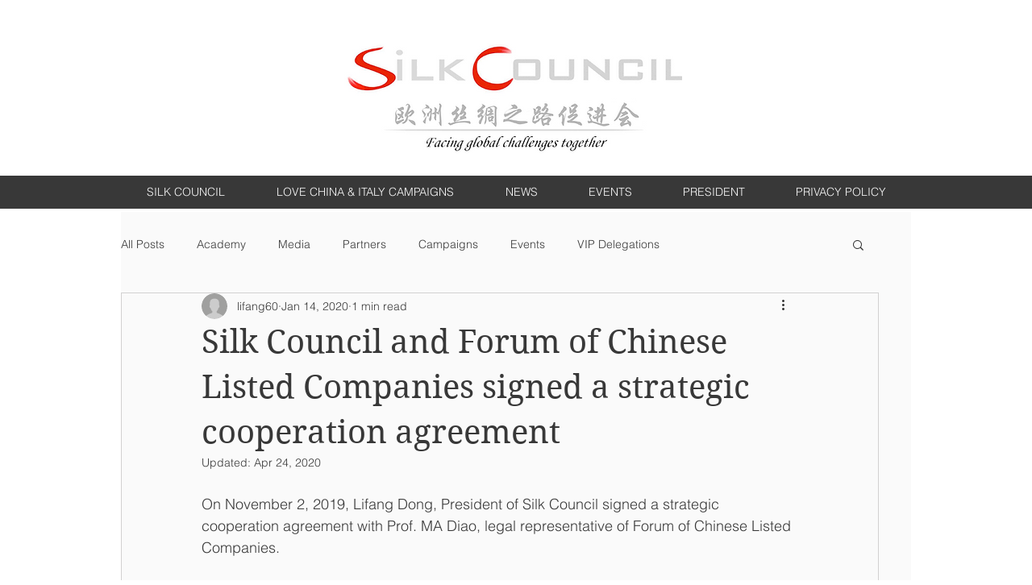

--- FILE ---
content_type: text/css; charset=utf-8
request_url: https://www.silkcouncil.org/_serverless/pro-gallery-css-v4-server/layoutCss?ver=2&id=1i8j9-not-scoped&items=3469_1600_794%7C3771_3497_2146&container=1518_740_201_720&options=gallerySizeType:px%7CenableInfiniteScroll:true%7CtitlePlacement:SHOW_ON_HOVER%7CimageMargin:0%7CisVertical:true%7CgridStyle:0%7CgalleryLayout:1%7CnumberOfImagesPerRow:0%7CgallerySizePx:300%7CcubeRatio:1%7CcubeType:fill%7CgalleryThumbnailsAlignment:none%7CthumbnailSpacings:0
body_size: -190
content:
#pro-gallery-1i8j9-not-scoped [data-hook="item-container"][data-idx="0"].gallery-item-container{opacity: 1 !important;display: block !important;transition: opacity .2s ease !important;top: 0px !important;left: 0px !important;right: auto !important;height: 123px !important;width: 247px !important;} #pro-gallery-1i8j9-not-scoped [data-hook="item-container"][data-idx="0"] .gallery-item-common-info-outer{height: 100% !important;} #pro-gallery-1i8j9-not-scoped [data-hook="item-container"][data-idx="0"] .gallery-item-common-info{height: 100% !important;width: 100% !important;} #pro-gallery-1i8j9-not-scoped [data-hook="item-container"][data-idx="0"] .gallery-item-wrapper{width: 247px !important;height: 123px !important;margin: 0 !important;} #pro-gallery-1i8j9-not-scoped [data-hook="item-container"][data-idx="0"] .gallery-item-content{width: 247px !important;height: 123px !important;margin: 0px 0px !important;opacity: 1 !important;} #pro-gallery-1i8j9-not-scoped [data-hook="item-container"][data-idx="0"] .gallery-item-hover{width: 247px !important;height: 123px !important;opacity: 1 !important;} #pro-gallery-1i8j9-not-scoped [data-hook="item-container"][data-idx="0"] .item-hover-flex-container{width: 247px !important;height: 123px !important;margin: 0px 0px !important;opacity: 1 !important;} #pro-gallery-1i8j9-not-scoped [data-hook="item-container"][data-idx="0"] .gallery-item-wrapper img{width: 100% !important;height: 100% !important;opacity: 1 !important;} #pro-gallery-1i8j9-not-scoped [data-hook="item-container"][data-idx="1"].gallery-item-container{opacity: 1 !important;display: block !important;transition: opacity .2s ease !important;top: 0px !important;left: 247px !important;right: auto !important;height: 152px !important;width: 247px !important;} #pro-gallery-1i8j9-not-scoped [data-hook="item-container"][data-idx="1"] .gallery-item-common-info-outer{height: 100% !important;} #pro-gallery-1i8j9-not-scoped [data-hook="item-container"][data-idx="1"] .gallery-item-common-info{height: 100% !important;width: 100% !important;} #pro-gallery-1i8j9-not-scoped [data-hook="item-container"][data-idx="1"] .gallery-item-wrapper{width: 247px !important;height: 152px !important;margin: 0 !important;} #pro-gallery-1i8j9-not-scoped [data-hook="item-container"][data-idx="1"] .gallery-item-content{width: 247px !important;height: 152px !important;margin: 0px 0px !important;opacity: 1 !important;} #pro-gallery-1i8j9-not-scoped [data-hook="item-container"][data-idx="1"] .gallery-item-hover{width: 247px !important;height: 152px !important;opacity: 1 !important;} #pro-gallery-1i8j9-not-scoped [data-hook="item-container"][data-idx="1"] .item-hover-flex-container{width: 247px !important;height: 152px !important;margin: 0px 0px !important;opacity: 1 !important;} #pro-gallery-1i8j9-not-scoped [data-hook="item-container"][data-idx="1"] .gallery-item-wrapper img{width: 100% !important;height: 100% !important;opacity: 1 !important;} #pro-gallery-1i8j9-not-scoped .pro-gallery-prerender{height:152px !important;}#pro-gallery-1i8j9-not-scoped {height:152px !important; width:740px !important;}#pro-gallery-1i8j9-not-scoped .pro-gallery-margin-container {height:152px !important;}#pro-gallery-1i8j9-not-scoped .pro-gallery {height:152px !important; width:740px !important;}#pro-gallery-1i8j9-not-scoped .pro-gallery-parent-container {height:152px !important; width:740px !important;}